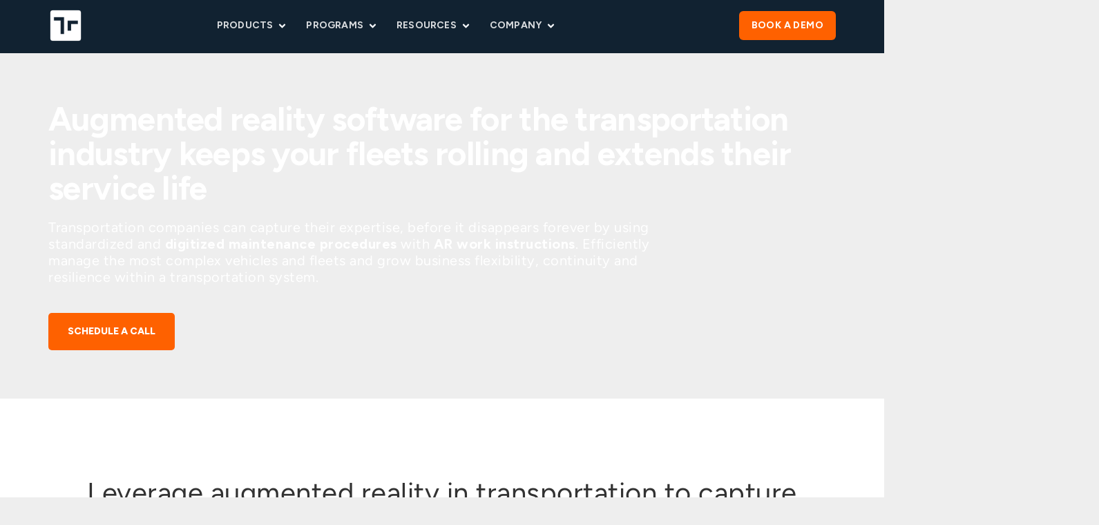

--- FILE ---
content_type: text/css
request_url: https://cdn-ilcpljd.nitrocdn.com/NWaQPqJMTZHyvSKbUKjpBEqIgvAoHRcJ/assets/static/optimized/rev-3f65461/taqtile.com/externalFontFace/nitro-min-noimport-570feecd56e24836ea9b9f8a1108368a-stylesheet.css
body_size: 3340
content:
@font-face{font-family:"Figtree";font-style:italic;font-weight:300 900;font-display:swap;src:url("https://fonts.gstatic.com/s/figtree/v9/_Xmu-HUzqDCFdgfMm4GNAa5o7Cqcs8-2.woff2") format("woff2");unicode-range:U+0100-02BA,U+02BD-02C5,U+02C7-02CC,U+02CE-02D7,U+02DD-02FF,U+0304,U+0308,U+0329,U+1D00-1DBF,U+1E00-1E9F,U+1EF2-1EFF,U+2020,U+20A0-20AB,U+20AD-20C0,U+2113,U+2C60-2C7F,U+A720-A7FF;}@font-face{font-family:"Figtree";font-style:italic;font-weight:300 900;font-display:swap;src:url("https://fonts.gstatic.com/s/figtree/v9/_Xmu-HUzqDCFdgfMm4GND65o7Cqcsw.woff2") format("woff2");unicode-range:U+0000-00FF,U+0131,U+0152-0153,U+02BB-02BC,U+02C6,U+02DA,U+02DC,U+0304,U+0308,U+0329,U+2000-206F,U+20AC,U+2122,U+2191,U+2193,U+2212,U+2215,U+FEFF,U+FFFD;}@font-face{font-family:"Figtree";font-style:normal;font-weight:300 900;font-display:swap;src:url("https://fonts.gstatic.com/s/figtree/v9/_Xms-HUzqDCFdgfMm4q9DaRvziissg.woff2") format("woff2");unicode-range:U+0100-02BA,U+02BD-02C5,U+02C7-02CC,U+02CE-02D7,U+02DD-02FF,U+0304,U+0308,U+0329,U+1D00-1DBF,U+1E00-1E9F,U+1EF2-1EFF,U+2020,U+20A0-20AB,U+20AD-20C0,U+2113,U+2C60-2C7F,U+A720-A7FF;}@font-face{font-family:"Figtree";font-style:normal;font-weight:300 900;font-display:swap;src:url("https://fonts.gstatic.com/s/figtree/v9/_Xms-HUzqDCFdgfMm4S9DaRvzig.woff2") format("woff2");unicode-range:U+0000-00FF,U+0131,U+0152-0153,U+02BB-02BC,U+02C6,U+02DA,U+02DC,U+0304,U+0308,U+0329,U+2000-206F,U+20AC,U+2122,U+2191,U+2193,U+2212,U+2215,U+FEFF,U+FFFD;}@font-face{font-family:"Font Awesome 6 Brands";font-style:normal;font-weight:400;font-display:swap;src:url("https://cdn-ilcpljd.nitrocdn.com/NWaQPqJMTZHyvSKbUKjpBEqIgvAoHRcJ/assets/static/source/rev-3f65461/taqtile.com/wp-content/plugins/wp-user-profile-avatar/assets/lib/fontawesome/fonts/fa-brands-400.woff2") format("woff2");}@font-face{font-family:"Font Awesome 6 Free";font-style:normal;font-weight:400;font-display:swap;src:url("https://cdn-ilcpljd.nitrocdn.com/NWaQPqJMTZHyvSKbUKjpBEqIgvAoHRcJ/assets/static/source/rev-3f65461/taqtile.com/wp-content/plugins/wp-user-profile-avatar/assets/lib/fontawesome/fonts/fa-regular-400.woff2") format("woff2");}@font-face{font-family:"Font Awesome 6 Free";font-style:normal;font-weight:900;font-display:swap;src:url("https://cdn-ilcpljd.nitrocdn.com/NWaQPqJMTZHyvSKbUKjpBEqIgvAoHRcJ/assets/static/source/rev-3f65461/taqtile.com/wp-content/plugins/wp-user-profile-avatar/assets/lib/fontawesome/fonts/fa-solid-900.woff2") format("woff2");}@font-face{font-family:"Font Awesome 5 Brands";font-display:swap;font-weight:400;src:url("https://cdn-ilcpljd.nitrocdn.com/NWaQPqJMTZHyvSKbUKjpBEqIgvAoHRcJ/assets/static/source/rev-3f65461/taqtile.com/wp-content/plugins/wp-user-profile-avatar/assets/lib/fontawesome/fonts/fa-brands-400.woff2") format("woff2");}@font-face{font-family:"FontAwesome";font-display:swap;src:url("https://cdn-ilcpljd.nitrocdn.com/NWaQPqJMTZHyvSKbUKjpBEqIgvAoHRcJ/assets/static/source/rev-3f65461/taqtile.com/wp-content/plugins/wp-user-profile-avatar/assets/lib/fontawesome/fonts/fa-solid-900.woff2") format("woff2");}@font-face{font-family:"FontAwesome";font-display:swap;src:url("https://cdn-ilcpljd.nitrocdn.com/NWaQPqJMTZHyvSKbUKjpBEqIgvAoHRcJ/assets/static/source/rev-3f65461/taqtile.com/wp-content/plugins/wp-user-profile-avatar/assets/lib/fontawesome/fonts/fa-brands-400.woff2") format("woff2");}@font-face{font-family:"FontAwesome";font-display:swap;unicode-range:U+F003,U+F006,U+F014,U+F016-F017,U+F01A-F01B,U+F01D,U+F022,U+F03E,U+F044,U+F046,U+F05C-F05D,U+F06E,U+F070,U+F087-F088,U+F08A,U+F094,U+F096-F097,U+F09D,U+F0A0,U+F0A2,U+F0A4-F0A7,U+F0C5,U+F0C7,U+F0E5-F0E6,U+F0EB,U+F0F6-F0F8,U+F10C,U+F114-F115,U+F118-F11A,U+F11C-F11D,U+F133,U+F147,U+F14E,U+F150-F152,U+F185-F186,U+F18E,U+F190-F192,U+F196,U+F1C1-F1C9,U+F1D9,U+F1DB,U+F1E3,U+F1EA,U+F1F7,U+F1F9,U+F20A,U+F247-F248,U+F24A,U+F24D,U+F255-F25B,U+F25D,U+F271-F274,U+F278,U+F27B,U+F28C,U+F28E,U+F29C,U+F2B5,U+F2B7,U+F2BA,U+F2BC,U+F2BE,U+F2C0-F2C1,U+F2C3,U+F2D0,U+F2D2,U+F2D4,U+F2DC;src:url("https://cdn-ilcpljd.nitrocdn.com/NWaQPqJMTZHyvSKbUKjpBEqIgvAoHRcJ/assets/static/source/rev-3f65461/taqtile.com/wp-content/plugins/wp-user-profile-avatar/assets/lib/fontawesome/fonts/fa-regular-400.woff2") format("woff2");}@font-face{font-family:"FontAwesome";font-display:swap;unicode-range:U+F041,U+F047,U+F065-F066,U+F07D-F07E,U+F080,U+F08B,U+F08E,U+F090,U+F09A,U+F0AC,U+F0AE,U+F0B2,U+F0D0,U+F0D6,U+F0E4,U+F0EC,U+F10A-F10B,U+F123,U+F13E,U+F148-F149,U+F14C,U+F156,U+F15E,U+F160-F161,U+F163,U+F175-F178,U+F195,U+F1F8,U+F219,U+F27A;src:url("https://cdn-ilcpljd.nitrocdn.com/NWaQPqJMTZHyvSKbUKjpBEqIgvAoHRcJ/assets/static/source/rev-3f65461/taqtile.com/wp-content/plugins/wp-user-profile-avatar/assets/lib/fontawesome/fonts/fa-v4compatibility.woff2") format("woff2");}@font-face{font-display:swap;font-family:dashicons;font-weight:400;font-style:normal;src:url("https://cdn-ilcpljd.nitrocdn.com/NWaQPqJMTZHyvSKbUKjpBEqIgvAoHRcJ/assets/static/source/rev-3f65461/taqtile.com/wp-includes/fonts/cc26977e9557edbbc60f1255fb1de6ee.dashicons.ttf") format("truetype");}@font-face{font-family:"Figtree";font-display:swap;src:url("https://cdn-ilcpljd.nitrocdn.com/NWaQPqJMTZHyvSKbUKjpBEqIgvAoHRcJ/assets/static/source/rev-3f65461/taqtile.com/wp-content/uploads/2025/10/Figtree-VariableFont_wght.ttf") format("truetype");}@font-face{font-family:"Font Awesome 5 Brands";font-style:normal;font-weight:400;font-display:swap;src:url("https://cdn-ilcpljd.nitrocdn.com/NWaQPqJMTZHyvSKbUKjpBEqIgvAoHRcJ/assets/static/source/rev-3f65461/taqtile.com/wp-content/plugins/elementor/assets/lib/font-awesome/webfonts/fa-brands-400.woff2") format("woff2");}@font-face{font-display:swap;font-family:swiper-icons;src:url("data:application/font-woff;charset=utf-8;base64, [base64]//wADZ2x5ZgAAAywAAADMAAAD2MHtryVoZWFkAAABbAAAADAAAAA2E2+eoWhoZWEAAAGcAAAAHwAAACQC9gDzaG10eAAAAigAAAAZAAAArgJkABFsb2NhAAAC0AAAAFoAAABaFQAUGG1heHAAAAG8AAAAHwAAACAAcABAbmFtZQAAA/gAAAE5AAACXvFdBwlwb3N0AAAFNAAAAGIAAACE5s74hXjaY2BkYGAAYpf5Hu/j+W2+MnAzMYDAzaX6QjD6/4//Bxj5GA8AuRwMYGkAPywL13jaY2BkYGA88P8Agx4j+/8fQDYfA1AEBWgDAIB2BOoAeNpjYGRgYNBh4GdgYgABEMnIABJzYNADCQAACWgAsQB42mNgYfzCOIGBlYGB0YcxjYGBwR1Kf2WQZGhhYGBiYGVmgAFGBiQQkOaawtDAoMBQxXjg/wEGPcYDDA4wNUA2CCgwsAAAO4EL6gAAeNpj2M0gyAACqxgGNWBkZ2D4/wMA+xkDdgAAAHjaY2BgYGaAYBkGRgYQiAHyGMF8FgYHIM3DwMHABGQrMOgyWDLEM1T9/w8UBfEMgLzE////P/5//f/V/xv+r4eaAAeMbAxwIUYmIMHEgKYAYjUcsDAwsLKxc3BycfPw8jEQA/[base64]/uznmfPFBNODM2K7MTQ45YEAZqGP81AmGGcF3iPqOop0r1SPTaTbVkfUe4HXj97wYE+yNwWYxwWu4v1ugWHgo3S1XdZEVqWM7ET0cfnLGxWfkgR42o2PvWrDMBSFj/IHLaF0zKjRgdiVMwScNRAoWUoH78Y2icB/yIY09An6AH2Bdu/UB+yxopYshQiEvnvu0dURgDt8QeC8PDw7Fpji3fEA4z/PEJ6YOB5hKh4dj3EvXhxPqH/SKUY3rJ7srZ4FZnh1PMAtPhwP6fl2PMJMPDgeQ4rY8YT6Gzao0eAEA409DuggmTnFnOcSCiEiLMgxCiTI6Cq5DZUd3Qmp10vO0LaLTd2cjN4fOumlc7lUYbSQcZFkutRG7g6JKZKy0RmdLY680CDnEJ+UMkpFFe1RN7nxdVpXrC4aTtnaurOnYercZg2YVmLN/d/gczfEimrE/fs/bOuq29Zmn8tloORaXgZgGa78yO9/cnXm2BpaGvq25Dv9S4E9+5SIc9PqupJKhYFSSl47+Qcr1mYNAAAAeNptw0cKwkAAAMDZJA8Q7OUJvkLsPfZ6zFVERPy8qHh2YER+3i/BP83vIBLLySsoKimrqKqpa2hp6+jq6RsYGhmbmJqZSy0sraxtbO3sHRydnEMU4uR6yx7JJXveP7WrDycAAAAAAAH//wACeNpjYGRgYOABYhkgZgJCZgZNBkYGLQZtIJsFLMYAAAw3ALgAeNolizEKgDAQBCchRbC2sFER0YD6qVQiBCv/H9ezGI6Z5XBAw8CBK/m5iQQVauVbXLnOrMZv2oLdKFa8Pjuru2hJzGabmOSLzNMzvutpB3N42mNgZGBg4GKQYzBhYMxJLMlj4GBgAYow/P/PAJJhLM6sSoWKfWCAAwDAjgbRAAB42mNgYGBkAIIbCZo5IPrmUn0hGA0AO8EFTQAA");font-weight:400;font-style:normal;}@font-face{font-family:"proxima-nova";font-display:swap;font-style:normal;font-weight:900;font-stretch:normal;src:url("https://cdn-ilcpljd.nitrocdn.com/NWaQPqJMTZHyvSKbUKjpBEqIgvAoHRcJ/assets/desktop/source/rev-3f65461/use.typekit.net/af/846224/00000000000000007735e602/31/24830da24c856d4074ff4f41a89e4cbf.l") format("woff2");}@font-face{font-family:"proxima-nova";font-display:swap;font-style:italic;font-weight:900;font-stretch:normal;src:url("https://cdn-ilcpljd.nitrocdn.com/NWaQPqJMTZHyvSKbUKjpBEqIgvAoHRcJ/assets/desktop/source/rev-3f65461/use.typekit.net/af/a7a503/00000000000000007758cf7c/31/0f7646a00e96c6e38704b65e8ac06491.l") format("woff2");}@font-face{font-family:"proxima-nova";font-display:swap;font-style:normal;font-weight:700;font-stretch:normal;src:url("https://cdn-ilcpljd.nitrocdn.com/NWaQPqJMTZHyvSKbUKjpBEqIgvAoHRcJ/assets/desktop/source/rev-3f65461/use.typekit.net/af/5be242/00000000000000007735e603/31/12def2bd54919649713179beb3186c70.l") format("woff2");}@font-face{font-family:"proxima-nova";font-display:swap;font-style:italic;font-weight:700;font-stretch:normal;src:url("https://cdn-ilcpljd.nitrocdn.com/NWaQPqJMTZHyvSKbUKjpBEqIgvAoHRcJ/assets/desktop/source/rev-3f65461/use.typekit.net/af/38ea3a/00000000000000007758cf7d/31/d784a0ff645635173d03a86ff33f263f.l") format("woff2");}@font-face{font-family:"proxima-nova";font-display:swap;font-style:normal;font-weight:800;font-stretch:normal;src:url("https://cdn-ilcpljd.nitrocdn.com/NWaQPqJMTZHyvSKbUKjpBEqIgvAoHRcJ/assets/desktop/source/rev-3f65461/use.typekit.net/af/99d25e/00000000000000007735e611/31/891b62e1ecff0bfab591648cd787f433.l") format("woff2");}@font-face{font-family:"proxima-nova";font-display:swap;font-style:italic;font-weight:800;font-stretch:normal;src:url("https://cdn-ilcpljd.nitrocdn.com/NWaQPqJMTZHyvSKbUKjpBEqIgvAoHRcJ/assets/desktop/source/rev-3f65461/use.typekit.net/af/57ba91/00000000000000007758cf8c/31/e396d9d141e4fa9aa64171da9c861f5b.l") format("woff2");}@font-face{font-family:"proxima-nova";font-display:swap;font-style:normal;font-weight:100;font-stretch:normal;src:url("https://cdn-ilcpljd.nitrocdn.com/NWaQPqJMTZHyvSKbUKjpBEqIgvAoHRcJ/assets/desktop/source/rev-3f65461/use.typekit.net/af/4b22bb/00000000000000007735e601/31/424f2227437b4cc1ec6a0bb4615e3564.l") format("woff2");}@font-face{font-family:"proxima-nova";font-display:swap;font-style:italic;font-weight:100;font-stretch:normal;src:url("https://cdn-ilcpljd.nitrocdn.com/NWaQPqJMTZHyvSKbUKjpBEqIgvAoHRcJ/assets/desktop/source/rev-3f65461/use.typekit.net/af/da27c4/00000000000000007758cf8d/31/2c38bf92120dd8afca488fea32055e1b.l") format("woff2");}@font-face{font-family:"proxima-nova";font-display:swap;font-style:normal;font-weight:600;font-stretch:normal;src:url("https://cdn-ilcpljd.nitrocdn.com/NWaQPqJMTZHyvSKbUKjpBEqIgvAoHRcJ/assets/desktop/source/rev-3f65461/use.typekit.net/af/e37e5a/00000000000000007735e60d/31/04698b033ac81e434e7b0e9b429f6755.l") format("woff2");}@font-face{font-family:"proxima-nova";font-display:swap;font-style:italic;font-weight:600;font-stretch:normal;src:url("https://cdn-ilcpljd.nitrocdn.com/NWaQPqJMTZHyvSKbUKjpBEqIgvAoHRcJ/assets/desktop/source/rev-3f65461/use.typekit.net/af/0bd0af/00000000000000007758cf8e/31/3022d510f8ff41b2a848b8b621fe3ab9.l") format("woff2");}@font-face{font-family:"proxima-nova";font-display:swap;font-style:normal;font-weight:400;font-stretch:normal;src:url("https://cdn-ilcpljd.nitrocdn.com/NWaQPqJMTZHyvSKbUKjpBEqIgvAoHRcJ/assets/desktop/source/rev-3f65461/use.typekit.net/af/d7ff92/00000000000000007735e609/31/8755433b4f59eb734842bb6d74528f06.l") format("woff2");}@font-face{font-family:"proxima-nova";font-display:swap;font-style:italic;font-weight:400;font-stretch:normal;src:url("https://cdn-ilcpljd.nitrocdn.com/NWaQPqJMTZHyvSKbUKjpBEqIgvAoHRcJ/assets/desktop/source/rev-3f65461/use.typekit.net/af/6eb0e3/00000000000000007758cf8f/31/e9893aef5fe87bdef66061bbb41339a6.l") format("woff2");}@font-face{font-family:"proxima-nova";font-display:swap;font-style:normal;font-weight:300;font-stretch:normal;src:url("https://cdn-ilcpljd.nitrocdn.com/NWaQPqJMTZHyvSKbUKjpBEqIgvAoHRcJ/assets/desktop/source/rev-3f65461/use.typekit.net/af/3888dc/00000000000000007735e606/31/0f355ac9bc18e51b625e67ff7e7bff6a.l") format("woff2");}@font-face{font-family:"proxima-nova";font-display:swap;font-style:italic;font-weight:300;font-stretch:normal;src:url("https://cdn-ilcpljd.nitrocdn.com/NWaQPqJMTZHyvSKbUKjpBEqIgvAoHRcJ/assets/desktop/source/rev-3f65461/use.typekit.net/af/0b8052/00000000000000007758cf90/31/f5ccf981d2c142c78417dc35ee1638ec.l") format("woff2");}@font-face{font-family:"proxima-nova";font-display:swap;font-style:normal;font-weight:500;font-stretch:normal;src:url("https://cdn-ilcpljd.nitrocdn.com/NWaQPqJMTZHyvSKbUKjpBEqIgvAoHRcJ/assets/desktop/source/rev-3f65461/use.typekit.net/af/26f7ec/00000000000000007735e605/31/af982034164eaa0c89ffbcf07688d156.l") format("woff2");}@font-face{font-family:"proxima-nova";font-display:swap;font-style:italic;font-weight:500;font-stretch:normal;src:url("https://cdn-ilcpljd.nitrocdn.com/NWaQPqJMTZHyvSKbUKjpBEqIgvAoHRcJ/assets/desktop/source/rev-3f65461/use.typekit.net/af/c7cac4/00000000000000007735e60e/31/ff7aa3cb83e6cc0ccfaa20c59ccee38a.l") format("woff2");}@font-face{font-family:"proxima-nova-condensed";font-display:swap;font-style:normal;font-weight:700;font-stretch:normal;src:url("https://cdn-ilcpljd.nitrocdn.com/NWaQPqJMTZHyvSKbUKjpBEqIgvAoHRcJ/assets/desktop/source/rev-3f65461/use.typekit.net/af/7522ae/00000000000000007735e60c/31/12def2bd54919649713179beb3186c70.l") format("woff2");}@font-face{font-family:"proxima-nova-condensed";font-display:swap;font-style:italic;font-weight:700;font-stretch:normal;src:url("https://cdn-ilcpljd.nitrocdn.com/NWaQPqJMTZHyvSKbUKjpBEqIgvAoHRcJ/assets/desktop/source/rev-3f65461/use.typekit.net/af/6a8a11/00000000000000007758cf7f/31/d784a0ff645635173d03a86ff33f263f.l") format("woff2");}@font-face{font-family:"proxima-nova-condensed";font-display:swap;font-style:normal;font-weight:400;font-stretch:normal;src:url("https://cdn-ilcpljd.nitrocdn.com/NWaQPqJMTZHyvSKbUKjpBEqIgvAoHRcJ/assets/desktop/source/rev-3f65461/use.typekit.net/af/e0e120/00000000000000007735e623/31/8755433b4f59eb734842bb6d74528f06.l") format("woff2");}@font-face{font-family:"proxima-nova-condensed";font-display:swap;font-style:italic;font-weight:400;font-stretch:normal;src:url("https://cdn-ilcpljd.nitrocdn.com/NWaQPqJMTZHyvSKbUKjpBEqIgvAoHRcJ/assets/desktop/source/rev-3f65461/use.typekit.net/af/df4507/00000000000000007735e62c/31/e9893aef5fe87bdef66061bbb41339a6.l") format("woff2");}@font-face{font-family:"proxima-nova-extra-condensed";font-display:swap;font-style:italic;font-weight:700;font-stretch:normal;src:url("https://cdn-ilcpljd.nitrocdn.com/NWaQPqJMTZHyvSKbUKjpBEqIgvAoHRcJ/assets/desktop/source/rev-3f65461/use.typekit.net/af/479b53/00000000000000007758cf85/31/d784a0ff645635173d03a86ff33f263f.l") format("woff2");}@font-face{font-family:"proxima-nova-extra-condensed";font-display:swap;font-style:normal;font-weight:700;font-stretch:normal;src:url("https://cdn-ilcpljd.nitrocdn.com/NWaQPqJMTZHyvSKbUKjpBEqIgvAoHRcJ/assets/desktop/source/rev-3f65461/use.typekit.net/af/65714e/00000000000000007735e60b/31/12def2bd54919649713179beb3186c70.l") format("woff2");}@font-face{font-family:"proxima-nova-extra-condensed";font-display:swap;font-style:italic;font-weight:400;font-stretch:normal;src:url("https://cdn-ilcpljd.nitrocdn.com/NWaQPqJMTZHyvSKbUKjpBEqIgvAoHRcJ/assets/desktop/source/rev-3f65461/use.typekit.net/af/7802f1/00000000000000007735e629/31/e9893aef5fe87bdef66061bbb41339a6.l") format("woff2");}@font-face{font-family:"proxima-nova-extra-condensed";font-display:swap;font-style:normal;font-weight:400;font-stretch:normal;src:url("https://cdn-ilcpljd.nitrocdn.com/NWaQPqJMTZHyvSKbUKjpBEqIgvAoHRcJ/assets/desktop/source/rev-3f65461/use.typekit.net/af/753728/00000000000000007735e620/31/8755433b4f59eb734842bb6d74528f06.l") format("woff2");}

--- FILE ---
content_type: text/css
request_url: https://cdn-ilcpljd.nitrocdn.com/NWaQPqJMTZHyvSKbUKjpBEqIgvAoHRcJ/assets/static/optimized/rev-3f65461/taqtile.com/externalFontFace/nitro-min-noimport-570feecd56e24836ea9b9f8a1108368a-stylesheet.css
body_size: 3040
content:
@font-face{font-family:"Figtree";font-style:italic;font-weight:300 900;font-display:swap;src:url("https://fonts.gstatic.com/s/figtree/v9/_Xmu-HUzqDCFdgfMm4GNAa5o7Cqcs8-2.woff2") format("woff2");unicode-range:U+0100-02BA,U+02BD-02C5,U+02C7-02CC,U+02CE-02D7,U+02DD-02FF,U+0304,U+0308,U+0329,U+1D00-1DBF,U+1E00-1E9F,U+1EF2-1EFF,U+2020,U+20A0-20AB,U+20AD-20C0,U+2113,U+2C60-2C7F,U+A720-A7FF;}@font-face{font-family:"Figtree";font-style:italic;font-weight:300 900;font-display:swap;src:url("https://fonts.gstatic.com/s/figtree/v9/_Xmu-HUzqDCFdgfMm4GND65o7Cqcsw.woff2") format("woff2");unicode-range:U+0000-00FF,U+0131,U+0152-0153,U+02BB-02BC,U+02C6,U+02DA,U+02DC,U+0304,U+0308,U+0329,U+2000-206F,U+20AC,U+2122,U+2191,U+2193,U+2212,U+2215,U+FEFF,U+FFFD;}@font-face{font-family:"Figtree";font-style:normal;font-weight:300 900;font-display:swap;src:url("https://fonts.gstatic.com/s/figtree/v9/_Xms-HUzqDCFdgfMm4q9DaRvziissg.woff2") format("woff2");unicode-range:U+0100-02BA,U+02BD-02C5,U+02C7-02CC,U+02CE-02D7,U+02DD-02FF,U+0304,U+0308,U+0329,U+1D00-1DBF,U+1E00-1E9F,U+1EF2-1EFF,U+2020,U+20A0-20AB,U+20AD-20C0,U+2113,U+2C60-2C7F,U+A720-A7FF;}@font-face{font-family:"Figtree";font-style:normal;font-weight:300 900;font-display:swap;src:url("https://fonts.gstatic.com/s/figtree/v9/_Xms-HUzqDCFdgfMm4S9DaRvzig.woff2") format("woff2");unicode-range:U+0000-00FF,U+0131,U+0152-0153,U+02BB-02BC,U+02C6,U+02DA,U+02DC,U+0304,U+0308,U+0329,U+2000-206F,U+20AC,U+2122,U+2191,U+2193,U+2212,U+2215,U+FEFF,U+FFFD;}@font-face{font-family:"Font Awesome 6 Brands";font-style:normal;font-weight:400;font-display:swap;src:url("https://cdn-ilcpljd.nitrocdn.com/NWaQPqJMTZHyvSKbUKjpBEqIgvAoHRcJ/assets/static/source/rev-3f65461/taqtile.com/wp-content/plugins/wp-user-profile-avatar/assets/lib/fontawesome/fonts/fa-brands-400.woff2") format("woff2");}@font-face{font-family:"Font Awesome 6 Free";font-style:normal;font-weight:400;font-display:swap;src:url("https://cdn-ilcpljd.nitrocdn.com/NWaQPqJMTZHyvSKbUKjpBEqIgvAoHRcJ/assets/static/source/rev-3f65461/taqtile.com/wp-content/plugins/wp-user-profile-avatar/assets/lib/fontawesome/fonts/fa-regular-400.woff2") format("woff2");}@font-face{font-family:"Font Awesome 6 Free";font-style:normal;font-weight:900;font-display:swap;src:url("https://cdn-ilcpljd.nitrocdn.com/NWaQPqJMTZHyvSKbUKjpBEqIgvAoHRcJ/assets/static/source/rev-3f65461/taqtile.com/wp-content/plugins/wp-user-profile-avatar/assets/lib/fontawesome/fonts/fa-solid-900.woff2") format("woff2");}@font-face{font-family:"Font Awesome 5 Brands";font-display:swap;font-weight:400;src:url("https://cdn-ilcpljd.nitrocdn.com/NWaQPqJMTZHyvSKbUKjpBEqIgvAoHRcJ/assets/static/source/rev-3f65461/taqtile.com/wp-content/plugins/wp-user-profile-avatar/assets/lib/fontawesome/fonts/fa-brands-400.woff2") format("woff2");}@font-face{font-family:"FontAwesome";font-display:swap;src:url("https://cdn-ilcpljd.nitrocdn.com/NWaQPqJMTZHyvSKbUKjpBEqIgvAoHRcJ/assets/static/source/rev-3f65461/taqtile.com/wp-content/plugins/wp-user-profile-avatar/assets/lib/fontawesome/fonts/fa-solid-900.woff2") format("woff2");}@font-face{font-family:"FontAwesome";font-display:swap;src:url("https://cdn-ilcpljd.nitrocdn.com/NWaQPqJMTZHyvSKbUKjpBEqIgvAoHRcJ/assets/static/source/rev-3f65461/taqtile.com/wp-content/plugins/wp-user-profile-avatar/assets/lib/fontawesome/fonts/fa-brands-400.woff2") format("woff2");}@font-face{font-family:"FontAwesome";font-display:swap;unicode-range:U+F003,U+F006,U+F014,U+F016-F017,U+F01A-F01B,U+F01D,U+F022,U+F03E,U+F044,U+F046,U+F05C-F05D,U+F06E,U+F070,U+F087-F088,U+F08A,U+F094,U+F096-F097,U+F09D,U+F0A0,U+F0A2,U+F0A4-F0A7,U+F0C5,U+F0C7,U+F0E5-F0E6,U+F0EB,U+F0F6-F0F8,U+F10C,U+F114-F115,U+F118-F11A,U+F11C-F11D,U+F133,U+F147,U+F14E,U+F150-F152,U+F185-F186,U+F18E,U+F190-F192,U+F196,U+F1C1-F1C9,U+F1D9,U+F1DB,U+F1E3,U+F1EA,U+F1F7,U+F1F9,U+F20A,U+F247-F248,U+F24A,U+F24D,U+F255-F25B,U+F25D,U+F271-F274,U+F278,U+F27B,U+F28C,U+F28E,U+F29C,U+F2B5,U+F2B7,U+F2BA,U+F2BC,U+F2BE,U+F2C0-F2C1,U+F2C3,U+F2D0,U+F2D2,U+F2D4,U+F2DC;src:url("https://cdn-ilcpljd.nitrocdn.com/NWaQPqJMTZHyvSKbUKjpBEqIgvAoHRcJ/assets/static/source/rev-3f65461/taqtile.com/wp-content/plugins/wp-user-profile-avatar/assets/lib/fontawesome/fonts/fa-regular-400.woff2") format("woff2");}@font-face{font-family:"FontAwesome";font-display:swap;unicode-range:U+F041,U+F047,U+F065-F066,U+F07D-F07E,U+F080,U+F08B,U+F08E,U+F090,U+F09A,U+F0AC,U+F0AE,U+F0B2,U+F0D0,U+F0D6,U+F0E4,U+F0EC,U+F10A-F10B,U+F123,U+F13E,U+F148-F149,U+F14C,U+F156,U+F15E,U+F160-F161,U+F163,U+F175-F178,U+F195,U+F1F8,U+F219,U+F27A;src:url("https://cdn-ilcpljd.nitrocdn.com/NWaQPqJMTZHyvSKbUKjpBEqIgvAoHRcJ/assets/static/source/rev-3f65461/taqtile.com/wp-content/plugins/wp-user-profile-avatar/assets/lib/fontawesome/fonts/fa-v4compatibility.woff2") format("woff2");}@font-face{font-display:swap;font-family:dashicons;font-weight:400;font-style:normal;src:url("https://cdn-ilcpljd.nitrocdn.com/NWaQPqJMTZHyvSKbUKjpBEqIgvAoHRcJ/assets/static/source/rev-3f65461/taqtile.com/wp-includes/fonts/cc26977e9557edbbc60f1255fb1de6ee.dashicons.ttf") format("truetype");}@font-face{font-family:"Figtree";font-display:swap;src:url("https://cdn-ilcpljd.nitrocdn.com/NWaQPqJMTZHyvSKbUKjpBEqIgvAoHRcJ/assets/static/source/rev-3f65461/taqtile.com/wp-content/uploads/2025/10/Figtree-VariableFont_wght.ttf") format("truetype");}@font-face{font-family:"Font Awesome 5 Brands";font-style:normal;font-weight:400;font-display:swap;src:url("https://cdn-ilcpljd.nitrocdn.com/NWaQPqJMTZHyvSKbUKjpBEqIgvAoHRcJ/assets/static/source/rev-3f65461/taqtile.com/wp-content/plugins/elementor/assets/lib/font-awesome/webfonts/fa-brands-400.woff2") format("woff2");}@font-face{font-display:swap;font-family:swiper-icons;src:url("data:application/font-woff;charset=utf-8;base64, [base64]//wADZ2x5ZgAAAywAAADMAAAD2MHtryVoZWFkAAABbAAAADAAAAA2E2+eoWhoZWEAAAGcAAAAHwAAACQC9gDzaG10eAAAAigAAAAZAAAArgJkABFsb2NhAAAC0AAAAFoAAABaFQAUGG1heHAAAAG8AAAAHwAAACAAcABAbmFtZQAAA/gAAAE5AAACXvFdBwlwb3N0AAAFNAAAAGIAAACE5s74hXjaY2BkYGAAYpf5Hu/j+W2+MnAzMYDAzaX6QjD6/4//Bxj5GA8AuRwMYGkAPywL13jaY2BkYGA88P8Agx4j+/8fQDYfA1AEBWgDAIB2BOoAeNpjYGRgYNBh4GdgYgABEMnIABJzYNADCQAACWgAsQB42mNgYfzCOIGBlYGB0YcxjYGBwR1Kf2WQZGhhYGBiYGVmgAFGBiQQkOaawtDAoMBQxXjg/wEGPcYDDA4wNUA2CCgwsAAAO4EL6gAAeNpj2M0gyAACqxgGNWBkZ2D4/wMA+xkDdgAAAHjaY2BgYGaAYBkGRgYQiAHyGMF8FgYHIM3DwMHABGQrMOgyWDLEM1T9/w8UBfEMgLzE////P/5//f/V/xv+r4eaAAeMbAxwIUYmIMHEgKYAYjUcsDAwsLKxc3BycfPw8jEQA/[base64]/uznmfPFBNODM2K7MTQ45YEAZqGP81AmGGcF3iPqOop0r1SPTaTbVkfUe4HXj97wYE+yNwWYxwWu4v1ugWHgo3S1XdZEVqWM7ET0cfnLGxWfkgR42o2PvWrDMBSFj/IHLaF0zKjRgdiVMwScNRAoWUoH78Y2icB/yIY09An6AH2Bdu/UB+yxopYshQiEvnvu0dURgDt8QeC8PDw7Fpji3fEA4z/PEJ6YOB5hKh4dj3EvXhxPqH/SKUY3rJ7srZ4FZnh1PMAtPhwP6fl2PMJMPDgeQ4rY8YT6Gzao0eAEA409DuggmTnFnOcSCiEiLMgxCiTI6Cq5DZUd3Qmp10vO0LaLTd2cjN4fOumlc7lUYbSQcZFkutRG7g6JKZKy0RmdLY680CDnEJ+UMkpFFe1RN7nxdVpXrC4aTtnaurOnYercZg2YVmLN/d/gczfEimrE/fs/bOuq29Zmn8tloORaXgZgGa78yO9/cnXm2BpaGvq25Dv9S4E9+5SIc9PqupJKhYFSSl47+Qcr1mYNAAAAeNptw0cKwkAAAMDZJA8Q7OUJvkLsPfZ6zFVERPy8qHh2YER+3i/BP83vIBLLySsoKimrqKqpa2hp6+jq6RsYGhmbmJqZSy0sraxtbO3sHRydnEMU4uR6yx7JJXveP7WrDycAAAAAAAH//wACeNpjYGRgYOABYhkgZgJCZgZNBkYGLQZtIJsFLMYAAAw3ALgAeNolizEKgDAQBCchRbC2sFER0YD6qVQiBCv/H9ezGI6Z5XBAw8CBK/m5iQQVauVbXLnOrMZv2oLdKFa8Pjuru2hJzGabmOSLzNMzvutpB3N42mNgZGBg4GKQYzBhYMxJLMlj4GBgAYow/P/PAJJhLM6sSoWKfWCAAwDAjgbRAAB42mNgYGBkAIIbCZo5IPrmUn0hGA0AO8EFTQAA");font-weight:400;font-style:normal;}@font-face{font-family:"proxima-nova";font-display:swap;font-style:normal;font-weight:900;font-stretch:normal;src:url("https://cdn-ilcpljd.nitrocdn.com/NWaQPqJMTZHyvSKbUKjpBEqIgvAoHRcJ/assets/desktop/source/rev-3f65461/use.typekit.net/af/846224/00000000000000007735e602/31/24830da24c856d4074ff4f41a89e4cbf.l") format("woff2");}@font-face{font-family:"proxima-nova";font-display:swap;font-style:italic;font-weight:900;font-stretch:normal;src:url("https://cdn-ilcpljd.nitrocdn.com/NWaQPqJMTZHyvSKbUKjpBEqIgvAoHRcJ/assets/desktop/source/rev-3f65461/use.typekit.net/af/a7a503/00000000000000007758cf7c/31/0f7646a00e96c6e38704b65e8ac06491.l") format("woff2");}@font-face{font-family:"proxima-nova";font-display:swap;font-style:normal;font-weight:700;font-stretch:normal;src:url("https://cdn-ilcpljd.nitrocdn.com/NWaQPqJMTZHyvSKbUKjpBEqIgvAoHRcJ/assets/desktop/source/rev-3f65461/use.typekit.net/af/5be242/00000000000000007735e603/31/12def2bd54919649713179beb3186c70.l") format("woff2");}@font-face{font-family:"proxima-nova";font-display:swap;font-style:italic;font-weight:700;font-stretch:normal;src:url("https://cdn-ilcpljd.nitrocdn.com/NWaQPqJMTZHyvSKbUKjpBEqIgvAoHRcJ/assets/desktop/source/rev-3f65461/use.typekit.net/af/38ea3a/00000000000000007758cf7d/31/d784a0ff645635173d03a86ff33f263f.l") format("woff2");}@font-face{font-family:"proxima-nova";font-display:swap;font-style:normal;font-weight:800;font-stretch:normal;src:url("https://cdn-ilcpljd.nitrocdn.com/NWaQPqJMTZHyvSKbUKjpBEqIgvAoHRcJ/assets/desktop/source/rev-3f65461/use.typekit.net/af/99d25e/00000000000000007735e611/31/891b62e1ecff0bfab591648cd787f433.l") format("woff2");}@font-face{font-family:"proxima-nova";font-display:swap;font-style:italic;font-weight:800;font-stretch:normal;src:url("https://cdn-ilcpljd.nitrocdn.com/NWaQPqJMTZHyvSKbUKjpBEqIgvAoHRcJ/assets/desktop/source/rev-3f65461/use.typekit.net/af/57ba91/00000000000000007758cf8c/31/e396d9d141e4fa9aa64171da9c861f5b.l") format("woff2");}@font-face{font-family:"proxima-nova";font-display:swap;font-style:normal;font-weight:100;font-stretch:normal;src:url("https://cdn-ilcpljd.nitrocdn.com/NWaQPqJMTZHyvSKbUKjpBEqIgvAoHRcJ/assets/desktop/source/rev-3f65461/use.typekit.net/af/4b22bb/00000000000000007735e601/31/424f2227437b4cc1ec6a0bb4615e3564.l") format("woff2");}@font-face{font-family:"proxima-nova";font-display:swap;font-style:italic;font-weight:100;font-stretch:normal;src:url("https://cdn-ilcpljd.nitrocdn.com/NWaQPqJMTZHyvSKbUKjpBEqIgvAoHRcJ/assets/desktop/source/rev-3f65461/use.typekit.net/af/da27c4/00000000000000007758cf8d/31/2c38bf92120dd8afca488fea32055e1b.l") format("woff2");}@font-face{font-family:"proxima-nova";font-display:swap;font-style:normal;font-weight:600;font-stretch:normal;src:url("https://cdn-ilcpljd.nitrocdn.com/NWaQPqJMTZHyvSKbUKjpBEqIgvAoHRcJ/assets/desktop/source/rev-3f65461/use.typekit.net/af/e37e5a/00000000000000007735e60d/31/04698b033ac81e434e7b0e9b429f6755.l") format("woff2");}@font-face{font-family:"proxima-nova";font-display:swap;font-style:italic;font-weight:600;font-stretch:normal;src:url("https://cdn-ilcpljd.nitrocdn.com/NWaQPqJMTZHyvSKbUKjpBEqIgvAoHRcJ/assets/desktop/source/rev-3f65461/use.typekit.net/af/0bd0af/00000000000000007758cf8e/31/3022d510f8ff41b2a848b8b621fe3ab9.l") format("woff2");}@font-face{font-family:"proxima-nova";font-display:swap;font-style:normal;font-weight:400;font-stretch:normal;src:url("https://cdn-ilcpljd.nitrocdn.com/NWaQPqJMTZHyvSKbUKjpBEqIgvAoHRcJ/assets/desktop/source/rev-3f65461/use.typekit.net/af/d7ff92/00000000000000007735e609/31/8755433b4f59eb734842bb6d74528f06.l") format("woff2");}@font-face{font-family:"proxima-nova";font-display:swap;font-style:italic;font-weight:400;font-stretch:normal;src:url("https://cdn-ilcpljd.nitrocdn.com/NWaQPqJMTZHyvSKbUKjpBEqIgvAoHRcJ/assets/desktop/source/rev-3f65461/use.typekit.net/af/6eb0e3/00000000000000007758cf8f/31/e9893aef5fe87bdef66061bbb41339a6.l") format("woff2");}@font-face{font-family:"proxima-nova";font-display:swap;font-style:normal;font-weight:300;font-stretch:normal;src:url("https://cdn-ilcpljd.nitrocdn.com/NWaQPqJMTZHyvSKbUKjpBEqIgvAoHRcJ/assets/desktop/source/rev-3f65461/use.typekit.net/af/3888dc/00000000000000007735e606/31/0f355ac9bc18e51b625e67ff7e7bff6a.l") format("woff2");}@font-face{font-family:"proxima-nova";font-display:swap;font-style:italic;font-weight:300;font-stretch:normal;src:url("https://cdn-ilcpljd.nitrocdn.com/NWaQPqJMTZHyvSKbUKjpBEqIgvAoHRcJ/assets/desktop/source/rev-3f65461/use.typekit.net/af/0b8052/00000000000000007758cf90/31/f5ccf981d2c142c78417dc35ee1638ec.l") format("woff2");}@font-face{font-family:"proxima-nova";font-display:swap;font-style:normal;font-weight:500;font-stretch:normal;src:url("https://cdn-ilcpljd.nitrocdn.com/NWaQPqJMTZHyvSKbUKjpBEqIgvAoHRcJ/assets/desktop/source/rev-3f65461/use.typekit.net/af/26f7ec/00000000000000007735e605/31/af982034164eaa0c89ffbcf07688d156.l") format("woff2");}@font-face{font-family:"proxima-nova";font-display:swap;font-style:italic;font-weight:500;font-stretch:normal;src:url("https://cdn-ilcpljd.nitrocdn.com/NWaQPqJMTZHyvSKbUKjpBEqIgvAoHRcJ/assets/desktop/source/rev-3f65461/use.typekit.net/af/c7cac4/00000000000000007735e60e/31/ff7aa3cb83e6cc0ccfaa20c59ccee38a.l") format("woff2");}@font-face{font-family:"proxima-nova-condensed";font-display:swap;font-style:normal;font-weight:700;font-stretch:normal;src:url("https://cdn-ilcpljd.nitrocdn.com/NWaQPqJMTZHyvSKbUKjpBEqIgvAoHRcJ/assets/desktop/source/rev-3f65461/use.typekit.net/af/7522ae/00000000000000007735e60c/31/12def2bd54919649713179beb3186c70.l") format("woff2");}@font-face{font-family:"proxima-nova-condensed";font-display:swap;font-style:italic;font-weight:700;font-stretch:normal;src:url("https://cdn-ilcpljd.nitrocdn.com/NWaQPqJMTZHyvSKbUKjpBEqIgvAoHRcJ/assets/desktop/source/rev-3f65461/use.typekit.net/af/6a8a11/00000000000000007758cf7f/31/d784a0ff645635173d03a86ff33f263f.l") format("woff2");}@font-face{font-family:"proxima-nova-condensed";font-display:swap;font-style:normal;font-weight:400;font-stretch:normal;src:url("https://cdn-ilcpljd.nitrocdn.com/NWaQPqJMTZHyvSKbUKjpBEqIgvAoHRcJ/assets/desktop/source/rev-3f65461/use.typekit.net/af/e0e120/00000000000000007735e623/31/8755433b4f59eb734842bb6d74528f06.l") format("woff2");}@font-face{font-family:"proxima-nova-condensed";font-display:swap;font-style:italic;font-weight:400;font-stretch:normal;src:url("https://cdn-ilcpljd.nitrocdn.com/NWaQPqJMTZHyvSKbUKjpBEqIgvAoHRcJ/assets/desktop/source/rev-3f65461/use.typekit.net/af/df4507/00000000000000007735e62c/31/e9893aef5fe87bdef66061bbb41339a6.l") format("woff2");}@font-face{font-family:"proxima-nova-extra-condensed";font-display:swap;font-style:italic;font-weight:700;font-stretch:normal;src:url("https://cdn-ilcpljd.nitrocdn.com/NWaQPqJMTZHyvSKbUKjpBEqIgvAoHRcJ/assets/desktop/source/rev-3f65461/use.typekit.net/af/479b53/00000000000000007758cf85/31/d784a0ff645635173d03a86ff33f263f.l") format("woff2");}@font-face{font-family:"proxima-nova-extra-condensed";font-display:swap;font-style:normal;font-weight:700;font-stretch:normal;src:url("https://cdn-ilcpljd.nitrocdn.com/NWaQPqJMTZHyvSKbUKjpBEqIgvAoHRcJ/assets/desktop/source/rev-3f65461/use.typekit.net/af/65714e/00000000000000007735e60b/31/12def2bd54919649713179beb3186c70.l") format("woff2");}@font-face{font-family:"proxima-nova-extra-condensed";font-display:swap;font-style:italic;font-weight:400;font-stretch:normal;src:url("https://cdn-ilcpljd.nitrocdn.com/NWaQPqJMTZHyvSKbUKjpBEqIgvAoHRcJ/assets/desktop/source/rev-3f65461/use.typekit.net/af/7802f1/00000000000000007735e629/31/e9893aef5fe87bdef66061bbb41339a6.l") format("woff2");}@font-face{font-family:"proxima-nova-extra-condensed";font-display:swap;font-style:normal;font-weight:400;font-stretch:normal;src:url("https://cdn-ilcpljd.nitrocdn.com/NWaQPqJMTZHyvSKbUKjpBEqIgvAoHRcJ/assets/desktop/source/rev-3f65461/use.typekit.net/af/753728/00000000000000007735e620/31/8755433b4f59eb734842bb6d74528f06.l") format("woff2");}

--- FILE ---
content_type: application/javascript
request_url: https://cdn-ilcpljd.nitrocdn.com/NWaQPqJMTZHyvSKbUKjpBEqIgvAoHRcJ/assets/static/optimized/rev-3f65461/taqtile.com/combinedJs/render-blocking-nitro-min-c81cad8db449d5f50dc4111fe2fc96f8-nitro.js
body_size: 88
content:
document.currentScript.setAttribute('data-nitro-for-id', 'elementskit-framework-js-frontend-js');
jQuery(document).ready((function(e){}));
